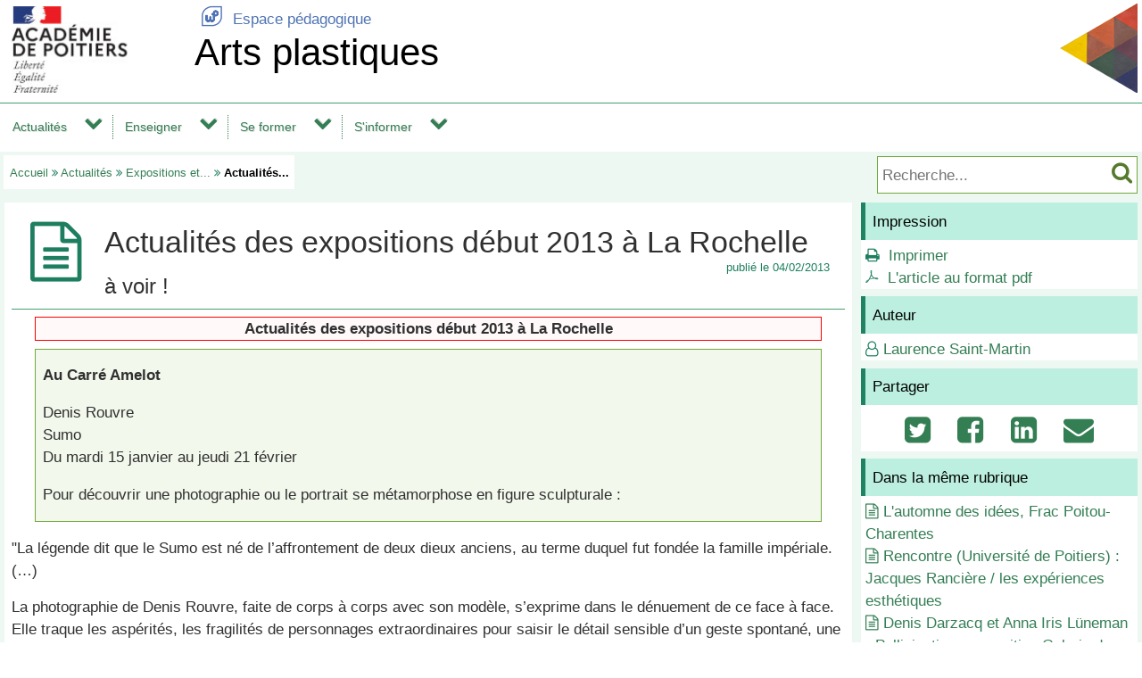

--- FILE ---
content_type: text/html; charset=utf-8
request_url: https://ww2.ac-poitiers.fr/arts_p/spip.php?article620
body_size: 25148
content:
<!DOCTYPE html>
<html lang="fr">
<head>
<meta http-equiv="Content-Type" content="text/html; charset=utf-8" />
<meta name="viewport" content="width=device-width,initial-scale=1" />
<link rel="SHORTCUT ICON" href="/favicon.ico" />
 <link rel="stylesheet" href="sites/arts_p/acadp/peda_css.css?65EDE24C" type="text/css" />

<!--[if (gte IE 6)&(lt IE 9)]>
<link rel="stylesheet" href="sites/arts_p/acadp/ap_ie9.css?65EDE24C" type="text/css" />
<script src="plugins-dist/acadpoitiers/respond.min.js"></script>
<![endif]-->
<!-- insert_head_css -->
<script src="plugins-dist/acadpoitiers/acadpoitiers.js"></script>
<script type="text/x-mathjax-config">
MathJax.Hub.Config({
tex2jax: {
	inlineMath: [ ['$','$'] ],
	processEscapes: true
}
});
</script><link rel="alternate" type="application/rss+xml" title="Syndiquer tout le site" href="spip.php?page=backend" />
<title>Actualit&#233;s des expositions d&#233;but 2013 &#224; La Rochelle - Arts plastiques - P&#233;dagogie - Acad&#233;mie de Poitiers</title>



<meta name="description" content="actualités des expositions début 2013 à La Rochelle Denis Rouvre : Sumo au Carré Amelot Heidi Wood : à l&#039;Espace d&#039;Art Contemporain 1001 bols : au Musée des Beaux&nbsp;(...)" />


<meta property="og:url" content="https://ww2.ac-poitiers.fr/arts_p/spip.php?article620" />
<meta property="og:type" content="article" />
<meta property="og:title" content="Actualit&#233;s des expositions d&#233;but 2013 &#224; La Rochelle" />
<meta property="og:description" content="actualités des expositions début 2013 à La Rochelle Denis Rouvre : Sumo au Carré Amelot Heidi Wood : à l&#039;Espace d&#039;Art Contemporain 1001 bols : au Musée des Beaux&nbsp;(...)" />
<meta property="og:image" content="https://ww2.ac-poitiers.fr/sites/arts_p/IMG/siteon0.png" />
<!-- insert_head --><!-- PEDA  -->

<style type="text/css">

#ap_imghead::before {
	content:attr(data-content);
	display:block;
	position:absolute;
	background-color:#FFFFFF;
	color:#000;
}

</style>
</head>

<body>
<div id="page">
 
	<div id="header">
<div class="ap_blanc">
<div class="bandeau_g">
<a href="https://www.ac-poitiers.fr/" title="Académie de Poitiers" target="_blank"><img src="/styles/images/logo_acadp.png" width="202" height="100" alt="Académie de Poitiers" ></a>
</div>
<div class="bandeau_c"><div class="ap_ret_port">
	<a href="/"><span class="apf_t15"></span>&nbsp;Espace pédagogique</a>
</div>
<div class="ap_titre_site">
	<a href="https://ww2.ac-poitiers.fr/arts_p/" title="Accueil : Arts plastiques">
	Arts plastiques
	</a>
</div>
</div>
<div class="bandeau_d"><img class='spip_logo spip_logos' alt='Arts plastiques' src="sites/arts_p/IMG/siteon0.png?1585066643" width='93' height='100' /></div>
</div><div id="menu">
	<label for="tm" id="toggle-menu" onclick>
<a href="https://www.ac-poitiers.fr/" title="Académie de Poitiers"><span class="apf_t15"></span></a><a href="/" title="Espace pédagogique"><span class="apf_t15"></span></a><a href="https://ww2.ac-poitiers.fr/arts_p/" title="Accueil"><span class="apf_t15"></span>Arts plastiques</a>
	<span class="drop-icon" title="Menu"></span></label>
	<input id="tm" type="checkbox">
	<ul class="main-menu cf">


		<li><a href="spip.php?rubrique9">Actualités</a>
		<span class="drop-icon"></span>
		<input id="sm9" type="checkbox">
		<label class="drop-icon" for="sm9" onclick></label>
		<ul class="sub-menu">


			<li><a href="spip.php?rubrique25" class="menu-sansdev">Expositions et manifestations artistiques dans l'académie</a>

			</li>


			<li><a href="spip.php?rubrique116" class="menu-sansdev">Galeries</a>

			</li>


			<li><a href="spip.php?rubrique88" class="menu-sansdev">Œuvres permanentes</a>

			</li>


			<li><a href="spip.php?rubrique117" class="menu-sansdev">Scénes artistiques</a>

			</li>


			<li><a href="spip.php?rubrique23">ARt'RESEAU 2007-2012</a>
			<span class="drop-icon"></span>
			<input id="sm23" type="checkbox">
			<label class="drop-icon" for="sm23" onclick></label>
			<ul class="sub-menu">


			<li><a href="spip.php?rubrique93" class="menu-sansdev">ARt’RESEAU 2012</a>

				</li>


			<li><a href="spip.php?rubrique91" class="menu-sansdev">ARt'RESEAU 2011 </a>

				</li>


			<li><a href="spip.php?rubrique87" class="menu-sansdev">ARt'RESEAU 2010</a>

				</li>


			<li><a href="spip.php?rubrique78" class="menu-sansdev">ARt'RESEAU 2009</a>

				</li>


			<li><a href="spip.php?rubrique52" class="menu-sansdev">ARt'RESEAU 2008</a>

				</li>


			<li><a href="spip.php?rubrique53" class="menu-sansdev">ARt'RESEAU 2007</a>

				</li>

			</ul>

			</li>

		</ul>

		</li>


		<li><a href="spip.php?rubrique63">Enseigner</a>
		<span class="drop-icon"></span>
		<input id="sm63" type="checkbox">
		<label class="drop-icon" for="sm63" onclick></label>
		<ul class="sub-menu">


			<li><a href="spip.php?rubrique130" class="menu-sansdev">Continuité pédagogique</a>

			</li>


			<li><a href="spip.php?rubrique22">Des ressources pédagogiques</a>
			<span class="drop-icon"></span>
			<input id="sm22" type="checkbox">
			<label class="drop-icon" for="sm22" onclick></label>
			<ul class="sub-menu">


			<li><a href="spip.php?rubrique128">Documents d'accompagnement des programmes d'arts plastiques Cycle 3 et Cycle 4</a>
			<span class="drop-icon"></span>
			<input id="sm128" type="checkbox">
			<label class="drop-icon" for="sm128" onclick></label>
			<ul class="sub-menu">


			<li><a href="spip.php?rubrique139" class="menu-sansdev">Enseigner par compétences en arts plastiques</a>

				</li>

			</ul>

				</li>


			<li><a href="spip.php?rubrique143" class="menu-sansdev">Dossier à visées didactiques </a>

				</li>


			<li><a href="spip.php?rubrique147" class="menu-sansdev">L'inattendue</a>

				</li>

			</ul>

			</li>


			<li><a href="spip.php?rubrique49">Des ressources documentaires</a>
			<span class="drop-icon"></span>
			<input id="sm49" type="checkbox">
			<label class="drop-icon" for="sm49" onclick></label>
			<ul class="sub-menu">


			<li><a href="spip.php?rubrique133" class="menu-sansdev">Chronic'othèque</a>

				</li>


			<li><a href="spip.php?rubrique144" class="menu-sansdev">Chronic'ovisio</a>

				</li>


			<li><a href="spip.php?rubrique148" class="menu-sansdev">Œuvres à la loupe</a>

				</li>

			</ul>

			</li>


			<li><a href="spip.php?rubrique68">Le numérique au service des apprentissages</a>
			<span class="drop-icon"></span>
			<input id="sm68" type="checkbox">
			<label class="drop-icon" for="sm68" onclick></label>
			<ul class="sub-menu">


			<li><a href="spip.php?rubrique81" class="menu-sansdev">La lettre EDU_NUM arts plastiques</a>

				</li>


			<li><a href="spip.php?rubrique145" class="menu-sansdev">Séances pédagogiques incluant du numérique en arts plastiques</a>

				</li>


			<li><a href="spip.php?rubrique19" class="menu-sansdev">Locaux - équipements</a>

				</li>


			<li><a href="spip.php?rubrique14" class="menu-sansdev">Logiciels</a>

				</li>

			</ul>

			</li>


			<li><a href="spip.php?rubrique123" class="menu-sansdev">CHAAP (classe à horaires aménagés arts plastiques)</a>

			</li>

		</ul>

		</li>


		<li><a href="spip.php?rubrique62">Se former</a>
		<span class="drop-icon"></span>
		<input id="sm62" type="checkbox">
		<label class="drop-icon" for="sm62" onclick></label>
		<ul class="sub-menu">


			<li><a href="spip.php?rubrique104">Scénarios pédagogiques </a>
			<span class="drop-icon"></span>
			<input id="sm104" type="checkbox">
			<label class="drop-icon" for="sm104" onclick></label>
			<ul class="sub-menu">


			<li><a href="spip.php?rubrique131" class="menu-sansdev">Cycle 1 et cycle 2</a>

				</li>


			<li><a href="spip.php?rubrique105" class="menu-sansdev">Cycle 3</a>

				</li>


			<li><a href="spip.php?rubrique106" class="menu-sansdev">Cycle 4 </a>

				</li>


			<li><a href="spip.php?rubrique121" class="menu-sansdev">Enseignements Pratiques Interdisciplinaires cycle 4</a>

				</li>


			<li><a href="spip.php?rubrique114" class="menu-sansdev">Lycée</a>

				</li>

			</ul>

			</li>


			<li><a href="spip.php?rubrique118">EAC adossé à l'enseignement des arts plastiques </a>
			<span class="drop-icon"></span>
			<input id="sm118" type="checkbox">
			<label class="drop-icon" for="sm118" onclick></label>
			<ul class="sub-menu">


			<li><a href="spip.php?rubrique149" class="menu-sansdev">Ici et là, présences artistiques en établissements</a>

				</li>

			</ul>

			</li>


			<li><a href="spip.php?rubrique90">Formation</a>
			<span class="drop-icon"></span>
			<input id="sm90" type="checkbox">
			<label class="drop-icon" for="sm90" onclick></label>
			<ul class="sub-menu">


			<li><a href="spip.php?rubrique125" class="menu-sansdev">Formation initiale</a>

				</li>


			<li><a href="spip.php?rubrique126" class="menu-sansdev">PAF (plan académique de formation)</a>

				</li>

			</ul>

			</li>


			<li><a href="spip.php?rubrique86" class="menu-sansdev">TraAM</a>

			</li>


			<li><a href="spip.php?rubrique115" class="menu-sansdev">Archives programme 1998</a>

			</li>


			<li><a href="spip.php?rubrique99">Archives programmes 2008</a>
			<span class="drop-icon"></span>
			<input id="sm99" type="checkbox">
			<label class="drop-icon" for="sm99" onclick></label>
			<ul class="sub-menu">


			<li><a href="spip.php?rubrique101" class="menu-sansdev">Images, œuvre et fiction</a>

				</li>


			<li><a href="spip.php?rubrique102" class="menu-sansdev">Images, œuvre et réalité</a>

				</li>


			<li><a href="spip.php?rubrique103" class="menu-sansdev">L'espace, l'œuvre et le spectateur</a>

				</li>


			<li><a href="spip.php?rubrique100" class="menu-sansdev">L'objet et l'œuvre</a>

				</li>

			</ul>

			</li>

		</ul>

		</li>


		<li><a href="spip.php?rubrique4">S'informer</a>
		<span class="drop-icon"></span>
		<input id="sm4" type="checkbox">
		<label class="drop-icon" for="sm4" onclick></label>
		<ul class="sub-menu agauche ">


			<li><a href="spip.php?rubrique127" class="menu-sansdev"> CPES-CAAP Lycée René-Josué Valin</a>

			</li>


			<li><a href="spip.php?rubrique95">Collège et lycée</a>
			<span class="drop-icon"></span>
			<input id="sm95" type="checkbox">
			<label class="drop-icon" for="sm95" onclick></label>
			<ul class="sub-menu">


			<li><a href="spip.php?rubrique96">Collége</a>
			<span class="drop-icon"></span>
			<input id="sm96" type="checkbox">
			<label class="drop-icon" for="sm96" onclick></label>
			<ul class="sub-menu">


			<li><a href="spip.php?rubrique97" class="menu-sansdev">Programmes</a>

				</li>

			</ul>

				</li>


			<li><a href="spip.php?rubrique98">Lycée</a>
			<span class="drop-icon"></span>
			<input id="sm98" type="checkbox">
			<label class="drop-icon" for="sm98" onclick></label>
			<ul class="sub-menu">


			<li><a href="spip.php?rubrique36" class="menu-sansdev">Enseignement de spécialité et optionnel au lycée dans l'académie</a>

				</li>


			<li><a href="spip.php?rubrique37" class="menu-sansdev">Textes et programmes - Bac</a>

				</li>

			</ul>

				</li>

			</ul>

			</li>


			<li><a href="spip.php?rubrique142" class="menu-sansdev">Orientation</a>

			</li>


			<li><a href="spip.php?rubrique28">La discipline</a>
			<span class="drop-icon"></span>
			<input id="sm28" type="checkbox">
			<label class="drop-icon" for="sm28" onclick></label>
			<ul class="sub-menu">


			<li><a href="spip.php?rubrique29" class="menu-sansdev">Informations et lettres IA-IPR</a>

				</li>


			<li><a href="spip.php?rubrique31" class="menu-sansdev">Inspection</a>

				</li>

			</ul>

			</li>


			<li><a href="spip.php?rubrique122" class="menu-sansdev">Concours Capes et Agrégation Arts Plastiques</a>

			</li>

		</ul>

		</li>

	</ul>
</div>
<div class="ap_sep"></div><div class="ap_formrech ap_droite">
	<form action="spip.php" method="get">
		<input type="hidden" name="page" value="recherche" />
		<input type="text" name="recherche" id="recherche" value="" accesskey="4" placeholder="Recherche..." title="Recherche..." />
		<input type="submit" name="button" id="button" value="&#xf002;" title="Lancer la recherche" />
	</form>
</div><div class="ap_filari">
		<a href="https://ww2.ac-poitiers.fr/arts_p/">Accueil</a>


		<span class="apf_compl">&#xf101;</span>

		<a href="spip.php?rubrique9" title="Actualit&#233;s">Actualités</a>
<span class="apf_compl">&#xf101;</span>
		<a href="spip.php?rubrique25" title="Expositions et manifestations artistiques dans l&#039;acad&#233;mie">Expositions et...</a>

		<span class="apf_compl">&#xf101;</span> <span class="ici">Actualités...</span>

	</div><div class="ap_sep"></div>
	</div>


	<div id="print_head">
Actualités > Expositions et manifestations artistiques dans l'académie
		<br />https://ww2.ac-poitiers.fr/arts_p/spip.php?article620

		<br />Auteur&nbsp;:&nbsp;
Laurence Saint-Martin
	</div>
	<div id="corp">
		<div id="article">
		<a href="#top" name="top" accesskey="2"></a>
		<div class="ap_rubcentre">
			<div class="ap_lettrine">
<span class="apf_compln_t4"></span>
			</div>
			<h1 class="ap_titre">Actualités des expositions début 2013 à La Rochelle
				<span class="ap_date">publi&eacute;&nbsp;le&nbsp;04/02/2013

				</span>
			</h1>
			<h2 class="ap_stitre">à voir !</h2>
			<div class="ap_sep_haut"></div>
 
			
			<div class="ap_cont_texte">
			<div class="cadre_1"><strong>
<div class="ap_typo_mil">
<strong> <strong>Actualités des expositions début 2013 à La Rochelle</strong> </strong>
</div></strong>
<div class="ap_typo_sep"></div></div><div class="cadre_2">
<p><strong>Au Carré Amelot </strong></p>
<p>Denis Rouvre<br class='autobr' />
Sumo<br class='autobr' />
Du mardi 15 janvier au jeudi 21 février</p>
<p>Pour découvrir une photographie ou le portrait se métamorphose en figure sculpturale&nbsp;:</p>
<div class="ap_typo_sep"></div></div>
<p>"La légende dit que le Sumo est né de l&#8217;affrontement de deux dieux anciens, au terme duquel fut fondée la famille impériale. (…)</p>
<p>La photographie de Denis Rouvre, faite de corps à corps avec son modèle, s&#8217;exprime dans le dénuement de ce face à face. Elle traque les aspérités, les fragilités de personnages extraordinaires pour saisir le détail sensible d&#8217;un geste spontané, une étrangeté soudaine, une émotion brève."</p>
<p><span class="apf_compl">&#xf0da;</span>&nbsp;Pour en savoir plus&nbsp;: <a href="http://www.carre-amelot.net/programmation/expositions.php?fract=d_rouvre" class='spip_out' rel='noopener noreferrer external' target='_blank'>Denis Rouvre au Carré Amelot</a>.</p>
<p><span class="apf_compl">&#xf0da;</span>&nbsp;<a href="http://www.rouvre.com/" class='spip_out' rel='noopener noreferrer external' target='_blank'>Site de Denis Rouvre</a>.</p>
<div class="cadre_2">
<p><strong>Espace d&#8217;art contemporain</strong></p>
<p>Apparitions collectives  un dispositif de <strong>Heidi Wood</strong> conçu à partir de la collection du FRAC Poitou-Charentes dans le cadre des 30 ans des Fonds Régionaux d&#8217;Art Contemporain.</p>
<div class="ap_typo_sep"></div></div><div class="ap_quote">
À l’occasion de leurs 30 ans, l’ensemble des FRAC élabore un projet commun autour de leurs collections. Pour ce projet, chaque FRAC a donné carte blanche à un créateur qui choisit des œuvres parmi sa collection et invente un dispositif original pour les présenter. Heidi Wood est l’artiste invitée par le FRAC Poitou-Charentes.  Après étude de la collection, l’artiste a défini des thématiques autour de certaines œuvres. Pour chaque thème, une œuvre de la collection est exposée et les autres sont schématiquement représentées en peintures murales. Ainsi, chaque dispositif d’Apparitions collectives présente physiquement une œuvre qui prend place devant l’évocation fantomatique d’autres œuvres de la collection. 
</div>
<p><strong>>>> Espace Art Contemporain | La Rochelle 26 janvier - 2 mars 2013  </strong> </p>
<div class="ap_quote">
Apparitions collectives,  mises en scène par Heidi Wood des oeuvres de  - Delphine Coindet, Rocher (2000) devant la représentation schématisée d&#8217;une oeuvre de Xavier Veilhan - Sylvie Fleury, Slim Fast (1993) devant les représentations schématisées des oeuvres de Sarah Jones - Didier Marcel, Black, Silver and Gold (2001) devant les représentations schématisées des oeuvres de Pierre Malphettes et de Maurizio Cattelan &amp; Philippe Parreno
</div>
<p>28 rue Gargoulleau | La Rochelle  05 46 51 50 65</p>
<p><span class="apf_compl">&#xf0da;</span>&nbsp;Pour en savoir plus sur le <a href="http://www.frac-poitou-charentes.org/pages/Vernissage_30ans_Rochelle_angouleme.html" class='spip_out' rel='noopener noreferrer external' target='_blank'>site du FRAC Poitou-Charentes</a></p>
<strong>
<div class="cadre_2">
<p>Musée des beaux arts</p>
<p>"1001 bols&nbsp;: Hommage à un bol de thé indien"</p>
<div class="ap_typo_sep"></div></div>
</strong>
<p>à propos du BOL, objet simplisme mais présent dans toutes les civilisations, <br class='autobr' />
découvrez le <a href="http://www.alienor.org/musees/var/ddm/fre/storage/original/application/e39750f044ead1d770ef1f6227b4fa63.pdf" class='spip_out' rel='noopener noreferrer external' target='_blank'>dossier de presse de 1001 bols</a></p>
<p><span class="apf_compl">&#xf0da;</span>&nbsp;NB&nbsp;: thématique qui peut être mise en lien avec le programme de 6eme (L&#8217;objet) ou de 2nde (la matérialité).</p>
<p><strong>Exposition "1001 bols&nbsp;: Hommage à un bol de thé indien"<br class='autobr' />
Du 15 février 2013 au 18 juin 2013 <br class='autobr' />
Musée des Beaux Arts - 28 rue Gargoulleau</strong></p>
<p>Rens. Musée des Beaux Arts 05 46 41 64 65<br class='autobr' />
musee.beaux-arts@ville-larochelle.fr</p>
			</div>


			
			<div class="ap_sep"></div>
 
			


		</div>

<!-- A -->



<div class="ap_sep"></div>
		<div id="ap_all_forum">
<!-- forum off -->		</div>
		</div>
		<div id="aside">
<div class="ap_coltype_0">
<h3>Impression</h3>
<div>
<span class="apf_compln">&#xf02f;</span>&nbsp;
<a href="#" onclick="window.print();return false;" rel="nofollow">Imprimer</a>
<br /><span class="apf_compln">&#xf0b3;</span>&nbsp;
<a href="spip.php?page=artpdf&amp;id_article=620" rel="nofollow">L'article au format pdf</a>
</div>
</div>

		<div class="ap_coltype_0">
			<h3>Auteur</h3>

			<p><span class="apf_compl"></span>&nbsp;<a href="spip.php?page=mail&amp;idu=13" target="_blank" onclick="ouvre_contact(this.href);return false;" rel="nofollow">Laurence Saint-Martin</a></p>

		</div>

 
		<div class="ap_coltype_0">
			<h3>Partager</h3>
			<div class="ap_centre"><a href="https://twitter.com/intent/tweet?url=https%3A%2F%2Fww2.ac-poitiers.fr%2Farts_p%2Fspip.php%3Farticle620&amp;text=Actualit%C3%A9s+des+expositions+d%C3%A9but+2013+%C3%A0+La+Rochelle" target="_blank" title="Twitter" rel="nofollow"><span class="apf_t2"></span></a>
				&nbsp;<a href="https://www.facebook.com/sharer.php?u=https%3A%2F%2Fww2.ac-poitiers.fr%2Farts_p%2Fspip.php%3Farticle620" target="_blank" title="Facebook" rel="nofollow"><span class="apf_t2"></span></a>
				&nbsp;<a href="https://www.linkedin.com/shareArticle?mini=true&amp;url=https%3A%2F%2Fww2.ac-poitiers.fr%2Farts_p%2Fspip.php%3Farticle620&amp;title=Actualit%C3%A9s+des+expositions+d%C3%A9but+2013+%C3%A0+La+Rochelle" target="_blank" title="LinkedIn" rel="nofollow"><span class="apf_t2"></span></a>
				&nbsp;<a href="mailto:?subject=Un ami vous recommande ce lien&body=https://ww2.ac-poitiers.fr/arts_p/spip.php?article620" target="_blank" title="Envoyer à un ami" rel="nofollow"><span class="apf_t2"></span></a>
			</div>
		</div>
		

		<div id="ap_artinrub" class="ap_coltype_0">
<h3><a name='pagination_autres_a' id='pagination_autres_a'></a>Dans la même rubrique</h3>

 
	<div><span class="apf_pri"></span>&nbsp;<a href="spip.php?article1799">L'automne des idées, Frac Poitou-Charentes</a>

	</div>

 
	<div><span class="apf_pri"></span>&nbsp;<a href="spip.php?article1798">Rencontre (Université de Poitiers) : Jacques Rancière / les expériences esthétiques</a>

	</div>

 
	<div><span class="apf_pri"></span>&nbsp;<a href="spip.php?article1796">Denis Darzacq et Anna Iris Lüneman - Pollinisation - exposition Galerie du Lycée Valin La Rochelle</a>

	</div>

 
	<div><span class="apf_pri"></span>&nbsp;<a href="spip.php?article1795">Photographie et science à la Villa Perochon (Niort) - exposition de Julien Lombardi et Richard Pak</a>

	</div>

 
	<div><span class="apf_pri"></span>&nbsp;<a href="spip.php?article1792">Les rendez-vous enseignants de la Cité internationale de la bande dessinée et de l'image</a>

	</div>

 
	<div><span class="apf_pri"></span>&nbsp;<a href="spip.php?article1787">Exposition à la Chapelle Jeanne d'Arc de Thouars</a>

	</div>

 
	<div><span class="apf_pri"></span>&nbsp;<a href="spip.php?article1786">Rurart, 30 ans</a>

	</div>

 
	<div><span class="apf_pri"></span>&nbsp;<a href="spip.php?article1785">Exposition l'eau et le diamant à la chapelle des Dames Blanches, La Rochelle</a>

	</div>

 
	<div><span class="apf_pri"></span>&nbsp;<a href="spip.php?article1778">De la fécondité des ruines</a>

	</div>

 
	<div><span class="apf_pri"></span>&nbsp;<a href="spip.php?article1777">Journées du Patrimoine avec la Maison de l'Architecture de Poitiers en Nouvelle Aquitaine</a>

	</div>

	<div class="ap_pagination ap_pag_art"><strong>1</strong><a href="/arts_p/spip.php?article620&amp;debut_autres_a=10" onclick="return ap_reload(620,25,10);">2</a><a href="/arts_p/spip.php?article620&amp;debut_autres_a=20" onclick="return ap_reload(620,25,20);">3</a><a href="/arts_p/spip.php?article620&amp;debut_autres_a=30" onclick="return ap_reload(620,25,30);">4</a><a href="/arts_p/spip.php?article620&amp;debut_autres_a=40" onclick="return ap_reload(620,25,40);">5</a><a href="/arts_p/spip.php?article620&amp;debut_autres_a=50" onclick="return ap_reload(620,25,50);">6</a><a href="/arts_p/spip.php?article620&amp;debut_autres_a=60" onclick="return ap_reload(620,25,60);">7</a>...</div>
	<div class="ap_sep"></div>		</div>
<div class="ap_sep"></div>
		</div>
	</div>

	<div id="baspage">
<div class="ap_colbas">
	<a accesskey="3" href="spip.php?page=plan"><span class="apf_t15"></span>&nbsp;Plan du site</a>
</div>
<div class="ap_colbas">
	<a href="spip.php?page=mail" target="_blank" 
		   onclick="ouvre_contact(this.href);return false;" accesskey="9" rel="nofollow">
		<span class="apf_t15"></span>&nbsp;Contact</a>
</div>
<div class="ap_colbas">
	<a href="spip.php?page=accesib" target="_blank" onclick="ouvre_fpopup(this.href);return false;" 
		   accesskey="0" rel="nofollow"><span class="apf_t15"></span>&nbsp;Accessibilité</a>
</div>
<div class="ap_colbas">
	<a href="spip.php?page=infoleg" target="_blank" onclick="ouvre_fpopup(this.href);return false;" 
		   rel="nofollow"><span class="apf_t15"></span>&nbsp;Mentions légales</a>
</div>
<div class="ap_colbas">
	<a href="spip.php?page=info_rgpd" target="_blank" onclick="ouvre_fpopup(this.href);return false;" 
		   rel="nofollow"><span class="apf_t15"></span>&nbsp;Traitement des données</a>
</div><div class="ap_sep"></div>
	</div>
	<div id="footer">
<span class="apf_t15"></span>&nbsp;<a href="https://www.ac-poitiers.fr/" target="_blank">Académie de Poitiers</a>
&nbsp;&nbsp;&nbsp;
<span class="apf_t15"></span>&nbsp;Rectorat, 22 rue Guillaume VII le Troubadour - BP 625 - 86022 Poitiers Cedex
&nbsp;&nbsp;&nbsp;
<span class="apf_t15"></span>&nbsp;<a href="https://ww2.ac-poitiers.fr/">Espace pédagogique</a>
<div class="ap_rss"><a href="spip.php?page=backend" target="_blank" rel="nofollow" class="apf_t2"></a></div><div class="ap_sep"></div>
	</div>
</div>
<div id="ap_imgup" onclick="return ferme_fpopup_20('ap_ferme_imgup()');">
	<div id="ap_imgcont" onclick="reste_fpopup();">
		<div id="ap_imghead"></div>
		<div class="ap_sep"></div>
		<div id="ap_imgup_img"></div>
	</div>
</div>
<div id="ap_popup_fond" onclick="ferme_fpopup_20('ferme_fpopup()');">
	<div id="ap_popup_page" onclick="reste_fpopup();">
		<div class="ap_popup_fermer">
			<a onclick="ferme_fpopup(); return false;" href="#"><span class="apf_t15">&#xf00d;</span></a>
		</div>
		<iframe id="ap_popup_iframe"></iframe>
	</div>
</div></body>
</html>

